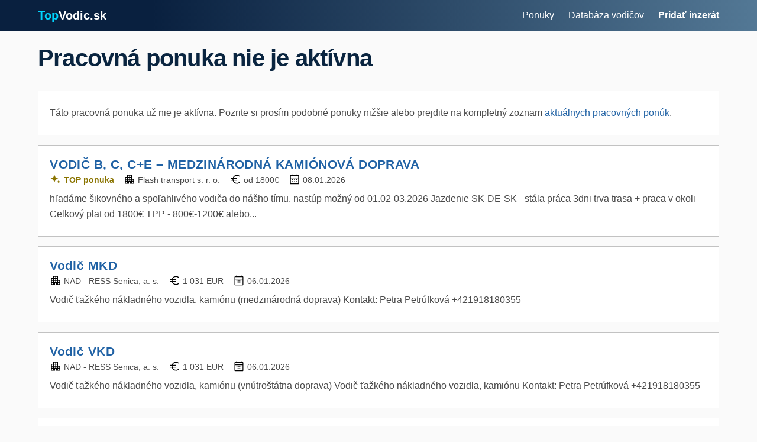

--- FILE ---
content_type: text/html; charset=utf-8
request_url: https://topvodic.sk/praca/12407-skladnik-vodic-vysokozdvizneho-vozika
body_size: 5709
content:
<!DOCTYPE html>
<html lang="sk">
  <head>
    <meta name="viewport" content="width=device-width, initial-scale=1">
    <title>Pracovná ponuka nie je aktívna | TopVodic.sk</title>
<meta name="description" content="Pozrite si aktuálne ponuky na pozície pre vodičov. Nájdite si nové zamestnanie dnes. Voľné pracovné miesta pre vodičov dodávky, kamiónu, vysokozdvižného vozíka.">
<meta property="og:title" content="Pracovná ponuka nie je aktívna">
<meta property="og:description" content="Pozrite si aktuálne ponuky na pozície pre vodičov. Nájdite si nové zamestnanie dnes. Voľné pracovné miesta pre vodičov dodávky, kamiónu, vysokozdvižného vozíka.">
<meta property="og:site_name" content="TopVodic.sk">
<meta property="og:type" content="website">
<meta property="og:image" content="https://topvodic.sk/og/12407">
<meta name="twitter:card" content="summary">
<meta name="twitter:title" content="Pracovná ponuka nie je aktívna">
<meta name="twitter:description" content="Pozrite si aktuálne ponuky na pozície pre vodičov. Nájdite si nové zamestnanie dnes. Voľné pracovné miesta pre vodičov dodávky, kamiónu, vysokozdvižného vozíka.">
<meta name="twitter:image" content="https://topvodic.sk/og/12407">
<meta name="sname" content="Pracovná ponuka nie je aktívna" itemprop="name">
<meta name="sdesc" content="Pozrite si aktuálne ponuky na pozície pre vodičov. Nájdite si nové zamestnanie dnes. Voľné pracovné miesta pre vodičov dodávky, kamiónu, vysokozdvižného vozíka." itemprop="description">
<meta name="simg" content="https://topvodic.sk/og/12407" itemprop="image">
    <meta name="csrf-param" content="authenticity_token" />
<meta name="csrf-token" content="uwxEgHoA4SrO7gGHDHN1D3XED5P1Aa1-Q0K_xK9grSC_qeerWla81OmE7-tKJ0CYWGsH8L9ax0OW_P1iuePpuA" />
    
    <link rel="apple-touch-icon" sizes="57x57" href="/assets/icon/57x57-878d1804.png">
    <link rel="apple-touch-icon" sizes="60x60" href="/assets/icon/60x60-e06f0429.png">
    <link rel="apple-touch-icon" sizes="72x72" href="/assets/icon/72x72-a595969d.png">
    <link rel="apple-touch-icon" sizes="76x76" href="/assets/icon/76x76-3e312d18.png">
    <link rel="apple-touch-icon" sizes="114x114" href="/assets/icon/114x114-c60961fd.png">
    <link rel="apple-touch-icon" sizes="120x120" href="/assets/icon/120x120-f0240983.png">
    <link rel="apple-touch-icon" sizes="144x144" href="/assets/icon/144x144-04bb9a84.png">
    <link rel="apple-touch-icon" sizes="152x152" href="/assets/icon/152x152-acf9d6e1.png">
    <link rel="apple-touch-icon" sizes="180x180" href="/assets/icon/180x180-e2b9a82d.png">
    <link rel="icon" type="image/png" sizes="192x192" href="/assets/icon/192x192-692a9e95.png">
    <link rel="icon" type="image/png" sizes="32x32" href="/assets/icon/32x32-417ef25e.png">
    <link rel="icon" type="image/png" sizes="96x96" href="/assets/icon/96x96-a0e56ae3.png">
    <link rel="icon" type="image/png" sizes="16x16" href="/assets/icon/16x16-922212c1.png">
    <link rel="canonical" href="https://topvodic.sk/praca/12407-skladnik-vodic-vysokozdvizneho-vozika" />
    <link rel="stylesheet" href="https://cdn.jsdelivr.net/npm/bulma@0.9.1/css/bulma.min.css">
    <link rel="stylesheet" href="/assets/application-58497b3f.css" data-turbo-track="reload" />
    <script async defer data-domain="topvodic.sk" src="https://plausible.io/js/plausible.js"></script>
    <script type="importmap" data-turbo-track="reload">{
  "imports": {
    "application": "/assets/application-dabba632.js",
    "@hotwired/turbo-rails": "/assets/turbo.min-d29e2e9c.js",
    "@hotwired/stimulus": "/assets/stimulus.min-7ea3d58b.js",
    "@hotwired/stimulus-loading": "/assets/stimulus-loading-25917588.js",
    "jquery": "https://cdn.jsdelivr.net/npm/jquery@3.7.1/dist/jquery.min.js",
    "@rails/ujs": "https://cdn.jsdelivr.net/npm/@rails/ujs@7.1.3/app/assets/javascripts/rails-ujs.min.js",
    "controllers/application": "/assets/controllers/application-1b22bc5a.js",
    "controllers/hello_controller": "/assets/controllers/hello_controller-d8ef4227.js",
    "controllers": "/assets/controllers/index-d4623ca5.js"
  }
}</script>
<link rel="modulepreload" href="/assets/application-dabba632.js">
<link rel="modulepreload" href="/assets/turbo.min-d29e2e9c.js">
<link rel="modulepreload" href="/assets/stimulus.min-7ea3d58b.js">
<link rel="modulepreload" href="/assets/stimulus-loading-25917588.js">
<link rel="modulepreload" href="https://cdn.jsdelivr.net/npm/jquery@3.7.1/dist/jquery.min.js">
<link rel="modulepreload" href="https://cdn.jsdelivr.net/npm/@rails/ujs@7.1.3/app/assets/javascripts/rails-ujs.min.js">
<link rel="modulepreload" href="/assets/controllers/application-1b22bc5a.js">
<link rel="modulepreload" href="/assets/controllers/hello_controller-d8ef4227.js">
<link rel="modulepreload" href="/assets/controllers/index-d4623ca5.js">
<script type="module">import "application"</script>
  </head>
  <body>
    <nav class="navbar" role="navigation" aria-label="main navigation">
      <div class="container">
        <div class="navbar-brand is-size-5">
          <a class="navbar-item" href="/">
            <strong><span class="text-highlight">Top</span><span class="text-white">Vodic.sk</span></strong>
          </a>
          <a role="button" class="navbar-burger burger" aria-label="menu" aria-expanded="false" data-target="navbarBurgerTarget"><span class="has-background-white" aria-hidden="true"></span><span class="has-background-white" aria-hidden="true"></span><span class="has-background-white" aria-hidden="true"></span></a>
        </div>

        <div id="navbarBurgerTarget" class="navbar-menu">
          <div class="navbar-start"></div>
          <div class="navbar-end">
            <a class="navbar-item has-text-white" href="/vodic">Ponuky</a>
            <a class="navbar-item has-text-white" href="/databaza-vodicov">Databáza vodičov</a>
            <a class="navbar-item has-text-white has-text-weight-bold" href="/hladam-vodica">Pridať inzerát</a>
          </div>
        </div>
      </div>
    </nav>

    <section class="hero container pt-5 pb-4 px-3">
      
      <h1 class="title is-2 is-size-3-mobile">Pracovná ponuka nie je aktívna</h1>
    </section>


    <div class="mb-5 px-2">
      <div class="container mt-4"><div class="job-tile">
  <p>Táto pracovná ponuka už nie je aktívna. Pozrite si prosím podobné ponuky nižšie alebo prejdite na kompletný zoznam <a href="/">aktuálnych pracovných ponúk</a>.</p>
</div>


    <a href=/praca/15397-vodic-b-c-c-e-medzinarodna-kamionova-doprava>
      <div class="job-tile">
        <h2>VODIČ B, C, C+E – MEDZINÁRODNÁ KAMIÓNOVÁ DOPRAVA</h2>
        <div class="subheading">
          <span class="highlighted-job"><img alt="top ponuka" src="/assets/star-5f049bb8.svg" />TOP ponuka</span>
          <span><img alt="názov spoločnosti" src="/assets/office-02ce03b9.svg" />Flash transport s. r. o.</span>
          <span><img alt="mzda" src="/assets/euro-ae9288f0.svg" />od 1800€</span>
          <span><img alt="ponuka pridaná" src="/assets/calendar-9f03f1e1.svg" />08.01.2026</span>
        </div>
        <p>hľadáme šikovného a spoľahlivého vodiča do nášho tímu.
nastúp možný od 01.02-03.2026
Jazdenie SK-DE-SK - stála práca 3dni trva trasa + praca v okoli
Celkový plat od 1800€
TPP - 800€-1200€ alebo...</p>
      </div>
    </a>

    <a href=/praca/15385-vodic-mkd>
      <div class="job-tile">
        <h2>Vodič MKD</h2>
        <div class="subheading">
          <span><img alt="názov spoločnosti" src="/assets/office-02ce03b9.svg" />NAD - RESS Senica, a. s.</span>
          <span><img alt="mzda" src="/assets/euro-ae9288f0.svg" />1 031 EUR</span>
          <span><img alt="ponuka pridaná" src="/assets/calendar-9f03f1e1.svg" />06.01.2026</span>
        </div>
        <p>Vodič ťažkého nákladného vozidla, kamiónu (medzinárodná doprava)

Kontakt: 
Petra Petrúfková
+421918180355</p>
      </div>
    </a>

    <a href=/praca/15387-vodic-vkd>
      <div class="job-tile">
        <h2>Vodič VKD</h2>
        <div class="subheading">
          <span><img alt="názov spoločnosti" src="/assets/office-02ce03b9.svg" />NAD - RESS Senica, a. s.</span>
          <span><img alt="mzda" src="/assets/euro-ae9288f0.svg" />1 031 EUR</span>
          <span><img alt="ponuka pridaná" src="/assets/calendar-9f03f1e1.svg" />06.01.2026</span>
        </div>
        <p>Vodič ťažkého nákladného vozidla, kamiónu (vnútroštátna doprava)
Vodič ťažkého nákladného vozidla, kamiónu

Kontakt: 
Petra Petrúfková
+421918180355</p>
      </div>
    </a>

    <a href=/praca/15388-vodic-nakladnej-dopravy-topolcany-zilina>
      <div class="job-tile">
        <h2>Vodič nákladnej dopravy - Topoľčany, Žilina</h2>
        <div class="subheading">
          <span><img alt="názov spoločnosti" src="/assets/office-02ce03b9.svg" />HYZA a.s.</span>
          <span><img alt="mzda" src="/assets/euro-ae9288f0.svg" />1 350 EUR</span>
          <span><img alt="ponuka pridaná" src="/assets/calendar-9f03f1e1.svg" />06.01.2026</span>
        </div>
        <p>Vodič ťažkého nákladného vozidla, kamiónu (vnútroštátna doprava)
Distribúcia a rozvoz tovaru.
Benefity: Práca v stabilnej spoločnosti, zodpovedajúce platové ohodnotenie, odmeny za nečerpanie PN, zd...</p>
      </div>
    </a>

    <a href=/praca/15389-vodic-mkd>
      <div class="job-tile">
        <h2>Vodič MKD</h2>
        <div class="subheading">
          <span><img alt="názov spoločnosti" src="/assets/office-02ce03b9.svg" />ARGO SNV s. r. o.</span>
          <span><img alt="mzda" src="/assets/euro-ae9288f0.svg" />850 EUR</span>
          <span><img alt="ponuka pridaná" src="/assets/calendar-9f03f1e1.svg" />06.01.2026</span>
        </div>
        <p>Vodič ťažkého nákladného vozidla, kamiónu (medzinárodná doprava)
Benefity: Vlastná doprava zamestnávateľa

Kontakt: 
Olga  Miroshnychenko
+421915446537</p>
      </div>
    </a>

    <a href=/praca/15392-vodic-tazkeho-nakladneho-vozidla-kamionu-medzinarodna-doprava>
      <div class="job-tile">
        <h2>Vodič ťažkého nákladného vozidla, kamiónu (medzinárodná doprava)</h2>
        <div class="subheading">
          <span><img alt="názov spoločnosti" src="/assets/office-02ce03b9.svg" />PLUSIM spol. s r.o.</span>
          <span><img alt="mzda" src="/assets/euro-ae9288f0.svg" />1 300 EUR</span>
          <span><img alt="ponuka pridaná" src="/assets/calendar-9f03f1e1.svg" />08.01.2026</span>
        </div>
        <p>Vodič ťažkého nákladného vozidla, kamiónu (medzinárodná doprava)
Vodič nákladného motorového vozidla vedie motorové vozidlo s celkovou hmotnosťou nad 3,5 tony na účely prepravy tovaru. Vypĺňa prepr...</p>
      </div>
    </a>

    <a href=/praca/15393-vodic-dodavky>
      <div class="job-tile">
        <h2>Vodič dodávky</h2>
        <div class="subheading">
          <span><img alt="názov spoločnosti" src="/assets/office-02ce03b9.svg" />PENAM SLOVAKIA, a.s.</span>
          <span><img alt="mzda" src="/assets/euro-ae9288f0.svg" />1 400 EUR</span>
          <span><img alt="ponuka pridaná" src="/assets/calendar-9f03f1e1.svg" />08.01.2026</span>
        </div>
        <p>Vodič dodávky
- Rozvoz pekárenských výrobkov odberateľom v Prešovskom a Košickom kraji., - Zodpovednosť za vozidlo a kontrola jeho prevádzkyschopnosti., - Dodržiavanie pracovného rozvrhu a určenej ...</p>
      </div>
    </a>

    <a href=/praca/15394-vodic-ka-elektricky>
      <div class="job-tile">
        <h2>Vodič/ka električky</h2>
        <div class="subheading">
          <span><img alt="názov spoločnosti" src="/assets/office-02ce03b9.svg" />Dopravný podnik Bratislava, akciová spoločnosť</span>
          <span><img alt="mzda" src="/assets/euro-ae9288f0.svg" />7,6 EUR za hodinu</span>
          <span><img alt="ponuka pridaná" src="/assets/calendar-9f03f1e1.svg" />08.01.2026</span>
        </div>
        <p>Vodič električky
Hromadná preprava osôb na pravidelných linkách MHD v Bratislave.
Benefity: Okrem práce v stabilnej a perspektívnej spoločnosti s dlhoročnou tradíciou ďalej ponúkame:, - zamestnanec...</p>
      </div>
    </a>

    <a href=/praca/15395-vodic-mkd>
      <div class="job-tile">
        <h2>Vodič MKD</h2>
        <div class="subheading">
          <span><img alt="názov spoločnosti" src="/assets/office-02ce03b9.svg" />LUKRI s.r.o.</span>
          <span><img alt="mzda" src="/assets/euro-ae9288f0.svg" />1 031 EUR</span>
          <span><img alt="ponuka pridaná" src="/assets/calendar-9f03f1e1.svg" />08.01.2026</span>
        </div>
        <p>Vodič ťažkého nákladného vozidla, kamiónu (medzinárodná doprava)
Prax: aspoň 1 rok
Všeobecné spôsobilosti: vedenie motorových vozidiel
Predpoklady: vnútorná stabilita

Kontakt: 
Ľuboslav Kristel
+4...</p>
      </div>
    </a>

    <a href=/praca/15398-bolt-uber-vodic-taxi-0-provizia>
      <div class="job-tile">
        <h2>Bolt Uber vodič taxi, 0% provizia</h2>
        <div class="subheading">
          <span><img alt="názov spoločnosti" src="/assets/office-02ce03b9.svg" />Michal</span>
          <span><img alt="mzda" src="/assets/euro-ae9288f0.svg" />3 499 €</span>
          <span><img alt="ponuka pridaná" src="/assets/calendar-9f03f1e1.svg" />09.01.2026</span>
        </div>
        <p>Dobrý deň hľadám šoférov pod flotilu s platným taxi preukazom. Práca na dohodu alebo živnosť. Platí sa len prenájom autá, flotila si % zo zisku neberie. Len Bratislava a okolie. Sme Slovenská floti...</p>
      </div>
    </a>

    <a href=/praca/15400-vodic-dodavky>
      <div class="job-tile">
        <h2>Vodič dodávky</h2>
        <div class="subheading">
          <span><img alt="názov spoločnosti" src="/assets/office-02ce03b9.svg" />FATRAN s.r.o.</span>
          <span><img alt="mzda" src="/assets/euro-ae9288f0.svg" />915 EUR</span>
          <span><img alt="ponuka pridaná" src="/assets/calendar-9f03f1e1.svg" />09.01.2026</span>
        </div>
        <p>Vodič dodávky
Rozvoz pekárenských výrobkov.

Kontakt: 
Vladimír Imriš
+421905630367</p>
      </div>
    </a>

    <a href=/praca/15403-vodic-mkd>
      <div class="job-tile">
        <h2>Vodič MKD</h2>
        <div class="subheading">
          <span><img alt="názov spoločnosti" src="/assets/office-02ce03b9.svg" />SK Transport s. r. o.</span>
          <span><img alt="mzda" src="/assets/euro-ae9288f0.svg" />1 031 EUR</span>
          <span><img alt="ponuka pridaná" src="/assets/calendar-9f03f1e1.svg" />09.01.2026</span>
        </div>
        <p>Vodič ťažkého nákladného vozidla, kamiónu (medzinárodná doprava)
Vedenie nákladnej súpravy v rámci vnútroštátnej a medzinárodnej kamiónovej dopravy, komunikácia so zákazníkmi, nakladanie a vykladan...</p>
      </div>
    </a>

    <a href=/praca/15406-skladnik-v-sklade-cukroviniek-a-vodic-rozvozu>
      <div class="job-tile">
        <h2>Skladník v sklade cukroviniek a vodič rozvozu</h2>
        <div class="subheading">
          <span><img alt="názov spoločnosti" src="/assets/office-02ce03b9.svg" />AKORD distribučná s.r.o.</span>
          <span><img alt="mzda" src="/assets/euro-ae9288f0.svg" />1 100 EUR</span>
          <span><img alt="ponuka pridaná" src="/assets/calendar-9f03f1e1.svg" />09.01.2026</span>
        </div>
        <p>Pracovník v sklade (skladník)
Pomocný skladník v sklade s cukrovinkami a vodič dodávky na rozvoz tovaru. Príjem tovaru do skladu, rozkladanie v sklade, chystanie tovaru pre zákazníkov a rozvoz tova...</p>
      </div>
    </a>

    <a href=/praca/15409-vodic-kamionu>
      <div class="job-tile">
        <h2>Vodič kamiónu</h2>
        <div class="subheading">
          <span><img alt="názov spoločnosti" src="/assets/office-02ce03b9.svg" />PEMIAN s. r. o.</span>
          <span><img alt="mzda" src="/assets/euro-ae9288f0.svg" />980 EUR</span>
          <span><img alt="ponuka pridaná" src="/assets/calendar-9f03f1e1.svg" />09.01.2026</span>
        </div>
        <p>Vodič ťažkého nákladného vozidla, kamiónu (medzinárodná doprava)
Vedenie kamiónu ( súprava ťahač + náves ) v medzinárodnej kamiónovej doprave v rámci EÚ, pomoc pri nakladaní a vykladaní návesu.
Ben...</p>
      </div>
    </a>

    <a href=/praca/15410-vodic-kamionu>
      <div class="job-tile">
        <h2>Vodič kamiónu</h2>
        <div class="subheading">
          <span><img alt="názov spoločnosti" src="/assets/office-02ce03b9.svg" />PEMIAN s. r. o.</span>
          <span><img alt="mzda" src="/assets/euro-ae9288f0.svg" />980 EUR</span>
          <span><img alt="ponuka pridaná" src="/assets/calendar-9f03f1e1.svg" />09.01.2026</span>
        </div>
        <p>Vodič ťažkého nákladného vozidla, kamiónu (medzinárodná doprava)
Vedenie kamiónu ( súprava ťahač + náves ) v medzinárodnej kamiónovej doprave v rámci EÚ, pomoc pri nakladaní a vykladaní návesu.
Ben...</p>
      </div>
    </a>

    <a href=/praca/15411-vodic-kamionu>
      <div class="job-tile">
        <h2>Vodič kamiónu</h2>
        <div class="subheading">
          <span><img alt="názov spoločnosti" src="/assets/office-02ce03b9.svg" />PEMIAN s. r. o.</span>
          <span><img alt="mzda" src="/assets/euro-ae9288f0.svg" />980 EUR</span>
          <span><img alt="ponuka pridaná" src="/assets/calendar-9f03f1e1.svg" />09.01.2026</span>
        </div>
        <p>Vodič ťažkého nákladného vozidla, kamiónu (medzinárodná doprava)
Vedenie kamiónu ( súprava ťahač + náves ) v medzinárodnej kamiónovej doprave v rámci EÚ, pomoc pri nakladaní a vykladaní návesu.
Ben...</p>
      </div>
    </a>

    <a href=/praca/15412-vodic-kamionu>
      <div class="job-tile">
        <h2>Vodič kamiónu</h2>
        <div class="subheading">
          <span><img alt="názov spoločnosti" src="/assets/office-02ce03b9.svg" />PEMIAN s. r. o.</span>
          <span><img alt="mzda" src="/assets/euro-ae9288f0.svg" />980 EUR</span>
          <span><img alt="ponuka pridaná" src="/assets/calendar-9f03f1e1.svg" />09.01.2026</span>
        </div>
        <p>Vodič ťažkého nákladného vozidla, kamiónu (medzinárodná doprava)
Vedenie kamiónu ( súprava ťahač + náves ) v medzinárodnej kamiónovej doprave v rámci EÚ, pomoc pri nakladaní a vykladaní návesu.
Ben...</p>
      </div>
    </a>

    <a href=/praca/15417-vodic-dodavky>
      <div class="job-tile">
        <h2>Vodič dodávky</h2>
        <div class="subheading">
          <span><img alt="názov spoločnosti" src="/assets/office-02ce03b9.svg" />NÁBYTOK MIA s.r.o.</span>
          <span><img alt="mzda" src="/assets/euro-ae9288f0.svg" />950 EUR</span>
          <span><img alt="ponuka pridaná" src="/assets/calendar-9f03f1e1.svg" />09.01.2026</span>
        </div>
        <p>Vodič dodávky
Vodič dodávky
Benefity: príspevok na stravovanie
Prax: bez požiadavky na odbornú prax
Všeobecné spôsobilosti: manuálna zručnosť
Predpoklady: komunikatívnosť

Kontakt: +421905709580</p>
      </div>
    </a>

    <a href=/praca/15418-vodic-mkd>
      <div class="job-tile">
        <h2>Vodič MKD</h2>
        <div class="subheading">
          <span><img alt="názov spoločnosti" src="/assets/office-02ce03b9.svg" />PREPRAVATN s.r.o.</span>
          <span><img alt="mzda" src="/assets/euro-ae9288f0.svg" />1 100 EUR</span>
          <span><img alt="ponuka pridaná" src="/assets/calendar-9f03f1e1.svg" />10.01.2026</span>
        </div>
        <p>Vodič ťažkého nákladného vozidla, kamiónu (medzinárodná doprava)
- preprava tovaru zákazníkom - spolupráca s dispečerom - vykonávanie pravidelných kontrol vozidla a tovaru - zodpovednosť za pridele...</p>
      </div>
    </a>

    <a href=/praca/15419-vodic-kamionu-medzinarodna-preprava>
      <div class="job-tile">
        <h2>Vodič kamiónu - medzinárodná preprava</h2>
        <div class="subheading">
          <span><img alt="názov spoločnosti" src="/assets/office-02ce03b9.svg" />EXPRES KURIÉR Nitra s.r.o.</span>
          <span><img alt="mzda" src="/assets/euro-ae9288f0.svg" />1 031 EUR</span>
          <span><img alt="ponuka pridaná" src="/assets/calendar-9f03f1e1.svg" />10.01.2026</span>
        </div>
        <p>Vodič ťažkého nákladného vozidla, kamiónu (medzinárodná doprava)
Dopravná firma z Nitry hľadá vodiča s vodičským oprávnením skupiny B/C/E, B/C na zabezpečovanie prepráv po Európe, zaujímavé finančn...</p>
      </div>
    </a>

    <a href=/praca/15420-vodic-mkd>
      <div class="job-tile">
        <h2>Vodič MKD</h2>
        <div class="subheading">
          <span><img alt="názov spoločnosti" src="/assets/office-02ce03b9.svg" />NANOTRANS, s.r.o.</span>
          <span><img alt="mzda" src="/assets/euro-ae9288f0.svg" />1 050 EUR</span>
          <span><img alt="ponuka pridaná" src="/assets/calendar-9f03f1e1.svg" />10.01.2026</span>
        </div>
        <p>Vodič ťažkého nákladného vozidla, kamiónu (medzinárodná doprava)
- vodič nákladného vozidla - nakládka a vykládka tovaru - administratívne úkony spojené s výkonom dopravy

Kontakt: 
Marián Rusnák
+...</p>
      </div>
    </a>

    <a href=/praca/15422-vodic-dodavky>
      <div class="job-tile">
        <h2>Vodič dodávky</h2>
        <div class="subheading">
          <span><img alt="názov spoločnosti" src="/assets/office-02ce03b9.svg" />AQUAPOND s.r.o.</span>
          <span><img alt="mzda" src="/assets/euro-ae9288f0.svg" />1 500 EUR</span>
          <span><img alt="ponuka pridaná" src="/assets/calendar-9f03f1e1.svg" />10.01.2026</span>
        </div>
        <p>Vodič dodávky
Hľadáme vodiča dodávky na prevoz tovarov. Náplňou práce je cesta 2x týždenne do zahraničia, ostatné dni je náplňou šoférovanie na Slovensku, pomoc pri montážach bazénov, realizáciách ...</p>
      </div>
    </a>

    <a href=/praca/15425-vodic-kurier>
      <div class="job-tile">
        <h2>Vodič-Kuriér</h2>
        <div class="subheading">
          <span><img alt="názov spoločnosti" src="/assets/office-02ce03b9.svg" />Marian</span>
          <span><img alt="mzda" src="/assets/euro-ae9288f0.svg" />2 000 €</span>
          <span><img alt="ponuka pridaná" src="/assets/calendar-9f03f1e1.svg" />12.01.2026</span>
        </div>
        <p>Dobrý deň.Hľadáme na spoluprácu vodičov na zásobovanie samoobslužných boxov.Jazdí sa len Bratislava.Žiadny kontakt so zákazníkom.Pracovná doba 2krát za deň(ranný a denný zvoz).Odmena 100e za deň.Je...</p>
      </div>
    </a>

    <a href=/praca/15428-vodic-medzinarodnej-kamionovej-dopravy>
      <div class="job-tile">
        <h2>Vodič medzinárodnej kamiónovej dopravy</h2>
        <div class="subheading">
          <span><img alt="názov spoločnosti" src="/assets/office-02ce03b9.svg" />ERKOM SK s.r.o.</span>
          <span><img alt="mzda" src="/assets/euro-ae9288f0.svg" />950 EUR</span>
          <span><img alt="ponuka pridaná" src="/assets/calendar-9f03f1e1.svg" />13.01.2026</span>
        </div>
        <p>Vodič ťažkého nákladného vozidla, kamiónu (medzinárodná doprava)
Práca spočívajúca v riadení nákladných motorových vozidiel na území SR, ale aj mimo územia SR
Prax: aspoň 1 rok
Všeobecné spôsobilos...</p>
      </div>
    </a>

    <a href=/praca/15432-sofer-pre-rozvoz-pizze>
      <div class="job-tile">
        <h2>Šofér pre rozvoz pizze</h2>
        <div class="subheading">
          <span><img alt="názov spoločnosti" src="/assets/office-02ce03b9.svg" />Jan Grnja - BOCELLI</span>
          <span><img alt="mzda" src="/assets/euro-ae9288f0.svg" />6 EUR za hodinu</span>
          <span><img alt="ponuka pridaná" src="/assets/calendar-9f03f1e1.svg" />13.01.2026</span>
        </div>
        <p>Vodič osobného motorového vozidla
Vodič - rozvoz pizze k zákazníkom v rámci blízkeho okolia, zabezpečenie doručenia pizze načas a v top kvalite. Okrem toho príležitostná výpomoc v kuchyni, ako napr...</p>
      </div>
    </a>

</div>
    </div>

    <footer class="footer">
      <div class="container">
        <nav class="level">
          <div class="level-item">
            <div>
              <p class="heading">Ponuky</p>
              <p><a href="/vodic">Všetky</a></p>
              <p><a href="/pracovne-ponuky-podla-okresov">Podľa okresov</a></p>
              <p><a href="/pracovne-ponuky-podla-krajov">Podľa krajov</a></p>
              <p><a href="/pracovne-ponuky-mkd">Podľa krajín</a></p>
              <p><a href="/pracovne-ponuky-podla-vodicakov">Podľa vodičských preukazov</a></p>
              <p><a href="/pracovne-ponuky-podla-vozidla">Podľa typu vozidla</a></p>
              <p><a href="/casto-vyhladavane">Často vyhľadávané</a></p>
            </div>
          </div>
          <div class="level-item">
            <div>
              <p class="heading">Portál</p>
              <p><a href="/databaza-vodicov">Databáza vodičov</a></p>
              <p><a href="/o-nas">O nás</a></p>
              <p><a href="/podmienky">Obchodné podmienky</a></p>
              <p><a href="/spolocnosti">Spoločnosti</a></p>
              <p><a href="https://platy.topvodic.sk">Platy</a></p>
              <p><a href="/blog">Blog</a></p>
              <p><a href="/skratky">Skratky</a></p>
            </div>
          </div>
          <div class="level-item">
            <div>
              <p class="heading">Hľadáte vodičov?</p>
              <p><a href="/hladam-vodica">Hľadám vodiča</a></p>
              <p><a href="/hladam-vodica-dodavky">Hľadám vodiča dodávky</a></p>
              <p><a href="/hladam-vodica-kamionu">Hľadám vodiča kamiónu</a></p>
              <p><a href="/looking-for-driver">Looking for drivers</a></p>
            </div>
          </div>
          <div class="level-item">
            <div>
              <p class="heading">Ostatné</p>
              <p><a href="https://www.facebook.com/Topvodic">Facebook</a></p>
              <p><a href="https://www.facebook.com/groups/1762687967292962/">Kuriéri, Vodiči, Šoféri: ponuka práce</a></p>
              <p><a href="https://skladnik.sk">Skladnik.sk</a></p>
            </div>
          </div>
        </nav>
      </div>
    </footer>
     <div id="fixed-container" >
      <div class="container" id="fixed-newsletter-footer">
        <button id="newsletter-sub-close" style="position: absolute; right: 6px" class="delete is-small"></button>
        <form id="newsletter-signup-form" action="/praca/12407-skladnik-vodic-vysokozdvizneho-vozika" accept-charset="UTF-8" method="post"><input type="hidden" name="authenticity_token" value="xAjK9uC17zftbJJYwmAylZez3D7QAx57_Ql97Pp-GtSaqrCgmE-jcdq-JMd4okoFFSeXy5vVrqkqyjNIW0cGBw" autocomplete="off" />
          <input id="canary" type="hidden" name="canary" />
          <p class="is-size-4 has-text-weight-bold">Zostaňte v obraze.</p>
          <p class="py-2">Najlepšie ponuky zašleme na váš e-mail. Žiadny spam, len top ponuky každý týždeň.</p>
          <div class="field is-grouped">
            <div class="control is-expanded">
              <input placeholder="moj@email.sk" required="required" class="input" type="email" name="subscription_email" id="subscription_email" />
            </div>
            <div class="control">
              <input type="submit" name="commit" value="Odoberať" class="button is-primary" data-disable-with="Odoberať" />
            </div>
          </div>
</form>      </div>
    </div>
  <script defer src="https://static.cloudflareinsights.com/beacon.min.js/vcd15cbe7772f49c399c6a5babf22c1241717689176015" integrity="sha512-ZpsOmlRQV6y907TI0dKBHq9Md29nnaEIPlkf84rnaERnq6zvWvPUqr2ft8M1aS28oN72PdrCzSjY4U6VaAw1EQ==" data-cf-beacon='{"version":"2024.11.0","token":"08102ae149b04bdc85bd34f5f558369a","r":1,"server_timing":{"name":{"cfCacheStatus":true,"cfEdge":true,"cfExtPri":true,"cfL4":true,"cfOrigin":true,"cfSpeedBrain":true},"location_startswith":null}}' crossorigin="anonymous"></script>
</body>
</html>


--- FILE ---
content_type: text/css
request_url: https://topvodic.sk/assets/application-58497b3f.css
body_size: 2324
content:
/*
 * This is a manifest file that'll be compiled into application.css, which will include all the files
 * listed below.
 *
 * Any CSS (and SCSS, if configured) file within this directory, lib/assets/stylesheets, or any plugin's
 * vendor/assets/stylesheets directory can be referenced here using a relative path.
 *
 * You're free to add application-wide styles to this file and they'll appear at the bottom of the
 * compiled file so the styles you add here take precedence over styles defined in any other CSS
 * files in this directory. Styles in this file should be added after the last require_* statement.
 * It is generally better to create a new file per style scope.
 *
 *= require_self
 */

html { 
  background-color: #fafafa;
}

h1, h2, h3, h4, h5, h6 {
  letter-spacing: 0.02em;
}

p {
  line-height: 26px;
}

section.section {
  padding: 0.5rem 0.5rem 2rem 0.5rem;
}

.navbar {
  background: linear-gradient(to right, #09203F 20%, #537895) #09203F;
}

.navbar-menu {
  background-color: inherit;
}

.navbar-end > a.navbar-item:hover {
  background-color: inherit;
}

.hero .title {
  font-weight: 800;
  letter-spacing: -0.02em;
}

@media (min-width: 1024px) {
  .hero {
    padding-right: 0 !important;
    padding-left: 0 !important;
  }
}

.breadcrumb {
  margin-bottom: 1rem !important;
}

.footer {
  background-color: #DDE0E2;
  background-image: url("/assets/small-truck-7f4b6cc3.svg");
  background-repeat: no-repeat;
  background-position: bottom center;
  margin-bottom: 6rem;
}

.footer a {
  color: #2062A5;
  display: inline-block;
  height: 35px;
}

.footer .level {
  align-items: baseline;
}

.footer .level .level-item {
  justify-content: left;
}

#fixed-newsletter-footer {
  display: none;
  padding: 16px 8px;
}

#fixed-container {
  background: #fff;
  bottom: 0;
  background-color: #537895;
  color: #FFF;
  left: 0;
  right: 0;
  position: fixed;
  z-index: 30;
}

a {
  color: #2062A5;
}

a.highlighted {
  color: #FFF;
  text-decoration: underline;
}

a.highlighted:hover {
  color: #00d4FF;
}

.text-highlight {
  color: #00d4FF !important;
}

.text-white {
  color: #fff !important;
}

.highlighted-job {
  font-weight: bold;
  color: #8A7400;
}

.subheading {
  font-size: 0.9em;
  overflow: hidden;
  text-overflow: ellipsis;
}

.subheading img {
  margin-bottom: -4px;
  margin-right: 4px;
  width: 20px;
}

.subheading span {
  white-space: nowrap;
}

.subheading span:not(:last-child) {
  margin-right: 12px;
}

.title-subheading {
  margin-top: -1.25rem;
}

.filter-tile {
  background-color: #FFF;
  margin: 0 !important;
  margin-bottom: 1rem;
}

.unavailable {
  text-decoration: line-through;
  color: #4a4a4a85;
}

.highlighted-bg {
  background-color: #fff9c9;
}

.job-tile {
  background-color: #fff;
  border: 1px solid #c2c2c2;
  padding: 1rem 1.2rem;
  margin-bottom: 1rem;
  box-sizing: border-box !important;
  color: #4a4a4a;
  transition: all 0.1s ease;
}

a.job-tile:hover, a div.job-tile:hover, details.job-tile:hover {
  border-color: #2062A5;
}

.job-tile h2 {
  color: #2062A5;
  font-size: 1.3rem;
  font-weight: bold;
}

.content.job-tile h2 {
  color: inherit;
}

.job-tile p {
  margin: 8px 0;
}

.job-tile-flex div.tile {
  padding: 0 12px 5px 12px;
}

.job-tile-flex div.tile a {
  width: 100%;
}

.job-tile-flex div.tile h2 {
  font-weight: 400;
}

.grid-tile {
  display: grid;
  grid-template-columns: 1fr;
  gap: 16px;
}

.grid-tile .job-tile {
  height: 100%;
}

@media (min-width: 1024px) {
  .grid-tile {
    grid-template-columns: repeat(auto-fill, minmax(472px, 1fr));
  }
}

.filter-title {
  letter-spacing: 1px;
  font-size: 1.1rem;
}

.filter-btn {
  margin-top: 8px;
  margin-right: 16px;
  display: inline-block;
}

.similar-link {
  padding-bottom: 1em;
  border-bottom: 1px solid #DDE0E2;
}

h1.title {
  font-size: 1.8rem;
  font-weight: bold;
}

h2.title {
  font-size: 1.4rem;
  font-weight: bold;
}

h2.title:not(:first-child) {
  margin-bottom: 0.75rem;
}

.title {
  color: #0A2540;
}

.search-tag {
  margin-top: 3px;
  background-color: #DDE0E2 !important;
}

.pagination-container {
  text-align: center;
}

.pagination-container a {
  position: relative;
  top: 2px;
}

.autocomplete p {
  max-width: 466px;
}

.autocomplete #search-input {
  font-size: 1.1rem;
}

.autocomplete .autocomplete-items {
  position: absolute;
  border: 1px solid #d4d4d4;
  border-bottom: none;
  border-top: none;
  z-index: 99;
  max-width: 466px;
  margin: 0 auto;
  top: 100%;
  left: 0;
  right: 0;
}

.autocomplete .autocomplete-items div {
  padding: 10px;
  cursor: pointer;
  background-color: #fff;
  border-bottom: 1px solid #d4d4d4;
}

.autocomplete .autocomplete-items div:hover {
  background-color: #e9e9e9;
}

.autocomplete .autocomplete-active {
  background-color: DodgerBlue !important;
  color: #ffffff;
}

.label {
  padding-top: 5px;
}

h4 {
  margin-top: 1.5em;
}

.tag-checkbox-container {
  padding-left: 16px;
  display: inline-block;
}

.country-width {
  width: 130px;
}

input[type=text] {
  max-width: 466px;
}

.field_with_errors {
  background-color: hsl(347, 90%, 96%);
}
.field_with_errors label {
  color: red;
}

.landing-hero {
  text-align: center;
  padding: 3.5rem 1rem 4rem;
  margin-top: -1.5rem;
}

.landing-bg-image {
  background-image: url("/bg/truck-two-sm.jpg");
  background-size: cover;
  background-position: 50% 75%;
}

@media (min-width: 768px) {
  .landing-bg-image {
    background-image: url("/bg/truck-two-md.jpg");
  }
}

@media (min-width: 1024px) {
  .landing-bg-image {
    background-position: 50% 42%;
    background-image: url("/bg/truck-two.jpg");
  }
}

.landing-bg-image h1.title,
.landing-bg-image p.subtitle {
  color: #FFF;
  text-shadow: 0 2px 4px rgba(0, 0, 0, 0.4);
}

.landing-hero .title {
  padding-bottom: 1rem;
  letter-spacing: -0.02em;
}
.landing-hero .test {
  border-bottom: 3px solid black;
}

.landing-hero .subtitle {
  color: #4a4a4a;
}

/* Search box on landing */
.landing-search {
  max-width: 500px;
  margin: 1.5rem auto 0;
}

.landing-search .input {
  font-size: 1.1rem;
}

.landing-section {
  background-color: #fff;
  padding: 3rem 1rem;
}

/* Tile grids */
.tile-grid {
  display: grid;
  gap: 1rem;
}

.tile-grid .job-tile {
  margin-bottom: 0;
  height: 100%;
}

.tile-grid-filters {
  grid-template-columns: repeat(2, 1fr);
}

@media (min-width: 1024px) {
  .tile-grid-filters {
    grid-template-columns: repeat(4, 1fr);
  }
}

/* Jobs tiles grid - 3 columns on desktop */
.tile-grid-jobs {
  grid-template-columns: 1fr;
}

@media (min-width: 768px) {
  .tile-grid-jobs {
    grid-template-columns: repeat(2, 1fr);
  }
}

@media (min-width: 1200px) {
  .tile-grid-jobs {
    grid-template-columns: repeat(3, 1fr);
  }
}

/* Centered tile content (for filter icons) */
.tile-center {
  text-align: center;
  display: block;
}

.tile-icon {
  display: block;
  margin-bottom: 0.5rem;
}

.tile-label {
  font-weight: 600;
  font-size: 0.95rem;
}

.faq-tile {
  cursor: pointer;
}

.faq-question {
  font-weight: 600;
  display: flex;
  justify-content: space-between;
  align-items: center;
  color: #0A2540;
}

.faq-question::after {
  content: '+';
  font-size: 1.5rem;
  color: #2062A5;
  transition: transform 0.2s;
}

.faq-tile[open] .faq-question::after {
  transform: rotate(45deg);
}

/* Section titles */
.section-title {
  font-size: 1.5rem;
  font-weight: 700;
  color: #0A2540;
  margin-bottom: 1.5rem;
}

.section-intro {
  font-size: 1.1rem;
  color: #4a4a4a;
  margin-bottom: 2rem;
}

.benefit-list {
  list-style: none;
  padding: 0;
  margin: 0;
}

.benefit-list li {
  padding: 0.5rem 0;
  font-size: 1rem;
  display: flex;
  align-items: flex-start;
  gap: 0.75rem;
}

.benefit-check {
  color: #00d4FF;
  font-weight: bold;
  font-size: 1.1rem;
  flex-shrink: 0;
}

.driver-interest-form .input,
.driver-interest-form .select select,
.company-interest-form .input,
.company-interest-form .select select {
  max-width: 100%;
}

.final-cta {
  background: linear-gradient(135deg, #09203F 0%, #537895 100%);
  color: #fff;
}

.final-cta .title,
.final-cta .subtitle {
  color: #fff;
}

.final-cta .button.is-outlined {
  border-color: #fff;
  color: #fff;
}

.final-cta .button.is-outlined:hover {
  background-color: #fff;
  color: #09203F;
}

@media (max-width: 768px) {
  .landing-section {
    padding: 2rem 1rem;
  }

  .benefit-list li {
    font-size: 0.95rem;
  }

  .buttons.is-centered {
    flex-direction: column;
    gap: 0.5rem;
  }

  .buttons.is-centered .button {
    width: 100%;
    margin: 0;
  }
}


--- FILE ---
content_type: image/svg+xml
request_url: https://topvodic.sk/assets/small-truck-7f4b6cc3.svg
body_size: 3778
content:
<?xml version="1.0" encoding="UTF-8" standalone="no"?>
<!DOCTYPE svg PUBLIC "-//W3C//DTD SVG 1.1//EN" "http://www.w3.org/Graphics/SVG/1.1/DTD/svg11.dtd">
<svg version="1.1" xmlns="http://www.w3.org/2000/svg" xmlns:xlink="http://www.w3.org/1999/xlink" preserveAspectRatio="xMidYMid meet" viewBox="0 0 133 62" width="133" height="62"><defs><path d="M10.17 26.95L105 26.95L105 50.41L10.17 50.41L10.17 26.95Z" id="b7G0Uzmet"></path><path d="M101.61 50.03C101.49 56.11 97.35 60.94 92.33 60.75C92.03 60.75 90.55 60.75 87.88 60.75L88.32 38.74L92.77 38.74C98.75 42.21 101.69 45.97 101.61 50.03Z" id="a1iE5xqppo"></path><path d="M88.63 38.74C93.65 38.93 97.6 43.95 97.47 50.03C97.35 56.11 93.21 60.94 88.19 60.75C83.17 60.57 79.22 55.55 79.35 49.47C79.47 43.38 83.61 38.55 88.63 38.74Z" id="bK4evPMwx"></path><path d="M88.32 55.86C91.07 55.99 93.39 53.29 93.46 49.9C93.52 46.52 91.33 43.76 88.57 43.63C85.81 43.51 83.49 46.27 83.42 49.59C83.36 52.98 85.56 55.74 88.32 55.86Z" id="a99SC35MC"></path><path d="M88.38 52.6C89.63 52.66 90.7 51.41 90.76 49.84C90.82 48.27 89.76 47.02 88.5 46.96C87.25 46.89 86.18 48.15 86.12 49.72C86.12 51.28 87.12 52.54 88.38 52.6Z" id="aiRP87azU"></path><path d="M35.13 50.03C35.01 56.11 30.87 60.94 25.85 60.75C25.55 60.75 24.07 60.75 21.4 60.75L21.84 38.74L26.29 38.74C32.27 42.21 35.22 45.97 35.13 50.03Z" id="a3xnFdMSED"></path><path d="M22.15 38.74C27.17 38.93 31.12 43.95 30.99 50.03C30.87 56.11 26.73 60.94 21.71 60.75C16.7 60.57 12.74 55.55 12.87 49.47C13 43.38 17.13 38.55 22.15 38.74Z" id="axzbqxdzJ"></path><path d="M21.84 55.86C24.6 55.99 26.92 53.29 26.98 49.9C27.04 46.52 24.85 43.76 22.09 43.63C19.33 43.51 17.01 46.27 16.95 49.59C16.88 52.98 19.08 55.74 21.84 55.86Z" id="bj5b1HkNp"></path><path d="M21.9 52.6C23.15 52.66 24.22 51.41 24.28 49.84C24.35 48.27 23.28 47.02 22.03 46.96C20.77 46.89 19.71 48.15 19.64 49.72C19.64 51.28 20.65 52.54 21.9 52.6Z" id="aIAWdFj9r"></path><path d="M60.85 50.03C60.72 56.11 56.58 60.94 51.56 60.75C51.27 60.75 49.78 60.75 47.11 60.75L47.55 38.74L52 38.74C57.98 42.21 60.93 45.97 60.85 50.03Z" id="a5DME9wmy"></path><path d="M47.86 38.74C52.88 38.93 56.83 43.95 56.71 50.03C56.58 56.11 52.44 60.94 47.43 60.75C42.41 60.57 38.46 55.55 38.58 49.47C38.71 43.38 42.85 38.55 47.86 38.74Z" id="aVJAgDfdq"></path><path d="M47.55 55.86C50.31 55.99 52.63 53.29 52.69 49.9C52.76 46.52 50.56 43.76 47.8 43.63C45.04 43.51 42.72 46.27 42.66 49.59C42.6 52.98 44.79 55.74 47.55 55.86Z" id="a6Qml7rzA"></path><path d="M127.95 50.03C127.83 56.11 123.69 60.94 118.67 60.75C118.37 60.75 116.89 60.75 114.22 60.75L114.66 38.74L119.11 38.74C125.09 42.21 128.03 45.97 127.95 50.03Z" id="cStr8JCpg"></path><path d="M114.97 38.74C119.99 38.93 123.94 43.95 123.81 50.03C123.69 56.11 119.55 60.94 114.53 60.75C109.51 60.57 105.56 55.55 105.69 49.47C105.81 43.38 109.95 38.55 114.97 38.74Z" id="b11qZwnD2a"></path><path d="M114.66 55.86C117.41 55.99 119.73 53.29 119.8 49.9C119.86 46.52 117.67 43.76 114.91 43.63C112.15 43.51 109.83 46.27 109.76 49.59C109.7 52.98 111.9 55.74 114.66 55.86Z" id="atUyOsuAa"></path><path d="M120.11 25.95C116.41 18.67 109.89 6.19 107.82 2.74C107.51 2.24 106.94 1.87 106.31 1.87C104.37 1.87 94.62 1.87 77.09 1.87L101.86 38.62L128.77 38.62L128.83 38.55C124.1 32.66 121.2 28.46 120.11 25.95ZM129.83 50.53C131.4 50.53 132.03 47.27 132.03 46.08C132.03 45.5 132.03 40.89 132.03 40.31C132.03 39.37 131.27 38.62 130.33 38.62C128.43 38.62 118.92 38.62 101.8 38.62L101.74 44.32L97.91 50.53C117.06 50.53 127.7 50.53 129.83 50.53Z" id="b67YBnhV5T"></path><path d="M88.69 36.61C93.21 36.73 96.97 40.18 98.54 44.95C100.86 41.94 103.05 38.55 103.05 38.55C102.17 32.22 95.97 29.71 94.34 25.95C90.64 18.67 84.11 6.19 82.04 2.74C81.73 2.24 81.17 1.87 80.54 1.87C75.36 1.87 49.46 1.87 2.84 1.87C2.84 29.07 2.84 44.18 2.84 47.21C2.84 48.78 4.09 50.03 5.66 50.03C6.02 50.03 7.84 50.03 11.11 50.03C11.11 49.69 11.11 49.5 11.11 49.47C11.24 42.19 16.26 36.42 22.21 36.61C28.17 36.8 32.94 42.82 32.81 50.03C35.8 50.03 50.72 50.03 77.59 50.03L77.59 49.47C81.02 40.77 84.72 36.48 88.69 36.61Z" id="ahjgWa0mU"></path><path d="M10.55 49.4C10.55 45.45 12.12 41.69 14.88 38.93C16.82 36.99 19.52 35.92 22.28 35.98C28.42 36.17 33.31 42.13 33.44 49.4C37.79 49.4 72.61 49.4 76.96 49.4C76.96 45.45 78.53 41.69 81.29 38.93C83.24 36.99 85.93 35.92 88.69 35.98C93.02 36.11 96.84 39.12 98.73 43.7C100.42 41.38 101.92 39.12 102.36 38.43C101.8 34.92 99.35 32.6 97.22 30.53C95.78 29.15 94.4 27.77 93.71 26.2C90.57 20.05 85.49 9.7 82.73 4.69C77.61 4.69 51.98 4.69 5.85 4.69L5.85 49.4C8.67 49.4 10.24 49.4 10.55 49.4Z" id="c17v9mohB4"></path><path d="M11.62 49.09L12.37 49.09L12.37 52.16L11.62 52.16L11.62 49.09Z" id="c74fZw4og"></path><path d="M10.99 48.46L10.99 52.79L13 52.79L13 48.46L10.99 48.46ZM78.09 49.09L78.85 49.09L78.85 52.16L78.09 52.16L78.09 49.09Z" id="a37gVQmTyf"></path><path d="M77.47 48.46L77.47 52.79L79.47 52.79L79.47 48.46L77.47 48.46Z" id="b1fp6WLro0"></path><path d="M87.44 5.63L97.22 24.25L115.66 24.25L105.69 5.63L87.44 5.63Z" id="eiVBPWkoS"></path><path d="M98.29 30.65C99.92 32.28 101.61 34.04 102.55 36.48M128.33 36.48C127.45 34.04 125.76 32.22 124.06 30.65" id="c2xsebdoBl"></path><path d="M94.34 38.62C95.21 39.31 96.03 40.18 96.66 41.12C98.47 43.7 99.42 46.89 99.29 50.03C99.29 50.06 99.29 50.21 99.29 50.47C100.31 50.47 100.87 50.47 100.98 50.47C102.55 50.47 103.18 47.21 103.18 46.02C103.18 45.52 103.18 43.03 103.18 38.55" id="b146JNA8OR"></path><path d="M103.18 38.62C103.18 43.09 103.18 45.58 103.18 46.08C103.18 47.27 102.55 50.53 100.98 50.53C100.75 50.53 99.6 50.53 97.53 50.53" id="g7mpYSkeKP"></path><path d="M15.75 38.68C14.78 38.68 9.93 38.68 1.2 38.68C1.2 43.83 1.2 46.7 1.2 47.27C1.2 49.03 2.65 50.47 4.4 50.47C4.86 50.47 7.14 50.47 11.24 50.47L11.24 49.47C12.41 44.24 13.91 40.64 15.75 38.68Z" id="b12FxQMYlO"></path><path d="M66.87 21.18C66.72 19.66 65.57 7.52 65.42 6C65.36 5.63 65.68 5.31 66.05 5.25C67.29 5.25 77.17 5.25 78.41 5.25C78.66 5.25 78.91 5.38 79.03 5.63C79.99 7.44 87.67 21.94 88.63 23.75C88.82 24.07 88.69 24.51 88.32 24.69C88.19 24.76 88.13 24.76 88 24.76C86.83 24.73 80.95 24.63 70.38 24.44C68.16 23.48 66.99 22.39 66.87 21.18Z" id="b8VKs7Nb8"></path><path d="M91.26 34.85C91.26 34.34 91.26 31.79 91.26 27.2C84.08 13.62 80.08 6.07 79.28 4.56C79.28 4.5 79.22 4.5 79.22 4.5C77.77 4.5 66.13 4.5 64.67 4.5C64.61 4.5 64.61 4.5 64.61 4.56C64.61 7.28 64.61 20.87 64.61 45.33C71.5 45.33 75.32 45.33 76.09 45.33C77.47 38.87 82.42 34.16 88.13 34.29C89.19 34.35 90.26 34.54 91.26 34.85Z" id="d2onb8DxNE"></path><path d="M68.06 22.81C68.06 21.28 68.06 8.98 68.06 7.45C68.06 7.32 68.18 7.2 68.31 7.2C68.93 7.2 72.05 7.2 77.65 7.2C82.32 16 84.91 20.89 85.43 21.87C85.49 21.93 85.49 22.06 85.49 22.18C85.49 22.32 85.49 23.37 85.49 23.5C85.49 23.63 85.37 23.75 85.24 23.75C84.17 23.75 78.82 23.75 69.19 23.75C68.56 23.46 68.18 23.15 68.06 22.81Z" id="b7Yt8u7sO"></path><path d="M77.28 7.82L84.87 22.12L84.87 23.13C75.5 23.13 70.29 23.13 69.25 23.13C68.94 23.06 68.81 22.94 68.69 22.75C68.69 21.75 68.69 16.78 68.69 7.82L77.28 7.82M68.31 6.57C67.81 6.57 67.43 6.95 67.43 7.45C67.43 9 67.43 21.39 67.43 22.94C67.62 23.75 68.31 24.32 69.12 24.38C70.74 24.38 83.63 24.38 85.24 24.38C85.74 24.38 86.12 24 86.12 23.5C86.12 23.37 86.12 22.32 86.12 22.18C86.12 22 86.06 21.81 85.99 21.62C85.22 20.15 79 8.41 78.22 6.95C78.09 6.69 77.9 6.57 77.65 6.57C75.78 6.57 69.24 6.57 68.31 6.57Z" id="b4u25mzrEH"></path><path d="M123 35.29C123.5 36.3 123.87 37.42 124.06 38.55C124.06 38.56 124.04 38.58 124 38.62L128.77 38.62C128.8 38.58 128.82 38.56 128.83 38.55C128.7 37.42 128.33 36.3 127.76 35.29C126.81 35.29 123.47 35.29 123 35.29ZM107.82 38.62L103.05 38.62C103.09 38.58 103.11 38.56 103.12 38.55C102.93 37.42 102.61 36.3 102.05 35.29C102.53 35.29 106.34 35.29 106.82 35.29C106.82 35.29 108.2 36.99 107.88 38.55C107.87 38.56 107.85 38.58 107.82 38.62ZM106.13 43.13L127.32 43.13L127.32 45.89L106.13 45.89L106.13 43.13Z" id="a2BYGIF6PN"></path><path d="M78.91 50.78L32.12 50.78M127.57 50.78C128.82 50.78 129.51 50.78 129.64 50.78C131.21 50.78 131.84 47.52 131.84 46.33C131.84 45.69 131.84 40.57 131.84 39.93C131.84 38.99 131.09 38.24 130.15 38.24C130.05 38.24 129.59 38.24 128.77 38.24C128.8 38.05 128.82 37.95 128.83 37.93C128.77 37.55 128.7 37.86 128.64 37.55C128.64 37.42 128.58 37.3 128.51 37.17C128.45 36.99 128.39 36.8 128.33 36.55C128.26 36.42 128.2 36.3 128.2 36.17C128.14 36.04 128.08 35.86 128.01 35.73C128.01 35.67 127.95 35.61 127.95 35.54C127.83 35.35 127.76 35.1 127.64 34.92C127.57 34.85 127.57 34.73 127.51 34.66C127.47 34.61 127.17 34.16 127.14 34.1C127.07 34.04 127.01 33.91 126.95 33.85C126.82 33.66 126.7 33.47 126.57 33.35C126.51 33.29 126.45 33.16 126.38 33.1C126.26 32.91 126.13 32.78 126.01 32.6C125.98 32.57 125.78 32.37 125.76 32.34C125.63 32.22 125.5 32.03 125.38 31.91C125.35 31.87 125.1 31.62 125.07 31.59C124.94 31.47 124.81 31.34 124.75 31.22C124.69 31.15 124.19 30.65 124.12 30.59C122.49 28.96 120.86 27.58 120.17 25.95C116.47 18.67 109.95 6.19 107.88 2.74C107.57 2.24 107 1.87 106.38 1.87C99.46 1.87 64.88 1.87 2.65 1.87L2.65 38.24L1.39 38.24C1.39 43.47 1.39 46.38 1.39 46.96C1.39 48.71 2.84 50.16 4.59 50.16C5.02 50.16 7.15 50.16 10.99 50.16M60.34 50.16L78.91 50.16M33.38 50.16L75.4 50.16M100.29 51.1L127.01 51.1" id="aChE2rbOY"></path><path d="M103.05 38.55C102.17 32.22 95.97 29.71 94.34 25.95C90.64 18.67 84.11 6.19 82.04 2.74C81.73 2.24 81.17 1.87 80.54 1.87" id="c11EDevEi9"></path></defs><g><g><g><use xlink:href="#b7G0Uzmet" opacity="1" fill="#333333" fill-opacity="1"></use><g><use xlink:href="#b7G0Uzmet" opacity="1" fill-opacity="0" stroke="#333333" stroke-width="2" stroke-opacity="1"></use></g></g><g><use xlink:href="#a1iE5xqppo" opacity="1" fill="#333333" fill-opacity="1"></use><g><use xlink:href="#a1iE5xqppo" opacity="1" fill-opacity="0" stroke="#333333" stroke-width="2" stroke-opacity="1"></use></g></g><g><use xlink:href="#bK4evPMwx" opacity="1" fill="#727272" fill-opacity="1"></use><g><use xlink:href="#bK4evPMwx" opacity="1" fill-opacity="0" stroke="#333333" stroke-width="3" stroke-opacity="1"></use></g></g><g><use xlink:href="#a99SC35MC" opacity="1" fill="#919191" fill-opacity="1"></use><g><use xlink:href="#a99SC35MC" opacity="1" fill-opacity="0" stroke="#333333" stroke-width="2" stroke-opacity="1"></use></g></g><g><use xlink:href="#aiRP87azU" opacity="1" fill="#727272" fill-opacity="1"></use><g><use xlink:href="#aiRP87azU" opacity="1" fill-opacity="0" stroke="#333333" stroke-width="2" stroke-opacity="1"></use></g></g><g><use xlink:href="#a3xnFdMSED" opacity="1" fill="#333333" fill-opacity="1"></use><g><use xlink:href="#a3xnFdMSED" opacity="1" fill-opacity="0" stroke="#333333" stroke-width="2" stroke-opacity="1"></use></g></g><g><use xlink:href="#axzbqxdzJ" opacity="1" fill="#727272" fill-opacity="1"></use><g><use xlink:href="#axzbqxdzJ" opacity="1" fill-opacity="0" stroke="#333333" stroke-width="3" stroke-opacity="1"></use></g></g><g><use xlink:href="#bj5b1HkNp" opacity="1" fill="#919191" fill-opacity="1"></use><g><use xlink:href="#bj5b1HkNp" opacity="1" fill-opacity="0" stroke="#333333" stroke-width="2" stroke-opacity="1"></use></g></g><g><use xlink:href="#aIAWdFj9r" opacity="1" fill="#727272" fill-opacity="1"></use><g><use xlink:href="#aIAWdFj9r" opacity="1" fill-opacity="0" stroke="#333333" stroke-width="2" stroke-opacity="1"></use></g></g><g><use xlink:href="#a5DME9wmy" opacity="1" fill="#333333" fill-opacity="1"></use><g><use xlink:href="#a5DME9wmy" opacity="1" fill-opacity="0" stroke="#333333" stroke-width="2" stroke-opacity="1"></use></g></g><g><use xlink:href="#aVJAgDfdq" opacity="1" fill="#727272" fill-opacity="1"></use><g><use xlink:href="#aVJAgDfdq" opacity="1" fill-opacity="0" stroke="#333333" stroke-width="2" stroke-opacity="1"></use></g></g><g><use xlink:href="#a6Qml7rzA" opacity="1" fill="#727272" fill-opacity="1"></use><g><use xlink:href="#a6Qml7rzA" opacity="1" fill-opacity="0" stroke="#333333" stroke-width="2" stroke-opacity="1"></use></g></g><g><use xlink:href="#cStr8JCpg" opacity="1" fill="#333333" fill-opacity="1"></use><g><use xlink:href="#cStr8JCpg" opacity="1" fill-opacity="0" stroke="#333333" stroke-width="2" stroke-opacity="1"></use></g></g><g><use xlink:href="#b11qZwnD2a" opacity="1" fill="#727272" fill-opacity="1"></use><g><use xlink:href="#b11qZwnD2a" opacity="1" fill-opacity="0" stroke="#333333" stroke-width="2" stroke-opacity="1"></use></g></g><g><use xlink:href="#atUyOsuAa" opacity="1" fill="#727272" fill-opacity="1"></use><g><use xlink:href="#atUyOsuAa" opacity="1" fill-opacity="0" stroke="#333333" stroke-width="2" stroke-opacity="1"></use></g></g><g><use xlink:href="#b67YBnhV5T" opacity="1" fill="#e3714b" fill-opacity="1"></use><g><use xlink:href="#b67YBnhV5T" opacity="1" fill-opacity="0" stroke="#333333" stroke-width="2" stroke-opacity="1"></use></g></g><g><use xlink:href="#ahjgWa0mU" opacity="1" fill="#e3714b" fill-opacity="1"></use><g><use xlink:href="#ahjgWa0mU" opacity="1" fill-opacity="0" stroke="#333333" stroke-width="2" stroke-opacity="1"></use></g></g><g><use xlink:href="#c17v9mohB4" opacity="1" fill="#ffffff" fill-opacity="1"></use><g><use xlink:href="#c17v9mohB4" opacity="1" fill-opacity="0" stroke="#000000" stroke-width="1" stroke-opacity="0"></use></g></g><g><use xlink:href="#c74fZw4og" opacity="1" fill="#333333" fill-opacity="1"></use><g><use xlink:href="#c74fZw4og" opacity="1" fill-opacity="0" stroke="#000000" stroke-width="1" stroke-opacity="0"></use></g></g><g><use xlink:href="#a37gVQmTyf" opacity="1" fill="#333333" fill-opacity="1"></use><g><use xlink:href="#a37gVQmTyf" opacity="1" fill-opacity="0" stroke="#000000" stroke-width="1" stroke-opacity="0"></use></g></g><g><use xlink:href="#b1fp6WLro0" opacity="1" fill="#333333" fill-opacity="1"></use><g><use xlink:href="#b1fp6WLro0" opacity="1" fill-opacity="0" stroke="#000000" stroke-width="1" stroke-opacity="0"></use></g></g><g><use xlink:href="#eiVBPWkoS" opacity="1" fill="#333333" fill-opacity="1"></use><g><use xlink:href="#eiVBPWkoS" opacity="1" fill-opacity="0" stroke="#333333" stroke-width="2" stroke-opacity="1"></use></g></g><g><use xlink:href="#c2xsebdoBl" opacity="1" fill="#e3714b" fill-opacity="1"></use><g><use xlink:href="#c2xsebdoBl" opacity="1" fill-opacity="0" stroke="#333333" stroke-width="2" stroke-opacity="1"></use></g></g><g><use xlink:href="#b146JNA8OR" opacity="1" fill="#ffffff" fill-opacity="1"></use><g><use xlink:href="#b146JNA8OR" opacity="1" fill-opacity="0" stroke="#333333" stroke-width="2" stroke-opacity="1"></use></g></g><g><use xlink:href="#g7mpYSkeKP" opacity="1" fill="#000000" fill-opacity="0"></use><g><use xlink:href="#g7mpYSkeKP" opacity="1" fill-opacity="0" stroke="#333333" stroke-width="3" stroke-opacity="1"></use></g></g><g><use xlink:href="#b12FxQMYlO" opacity="1" fill="#ffffff" fill-opacity="1"></use><g><use xlink:href="#b12FxQMYlO" opacity="1" fill-opacity="0" stroke="#333333" stroke-width="2" stroke-opacity="1"></use></g></g><g><use xlink:href="#b8VKs7Nb8" opacity="1" fill="#e3714b" fill-opacity="1"></use><g><use xlink:href="#b8VKs7Nb8" opacity="1" fill-opacity="0" stroke="#333333" stroke-width="2" stroke-opacity="1"></use></g></g><g><use xlink:href="#d2onb8DxNE" opacity="1" fill="#ffffff" fill-opacity="1"></use><g><use xlink:href="#d2onb8DxNE" opacity="1" fill-opacity="0" stroke="#333333" stroke-width="2" stroke-opacity="1"></use></g></g><g><use xlink:href="#b7Yt8u7sO" opacity="1" fill="#333333" fill-opacity="1"></use><g><use xlink:href="#b7Yt8u7sO" opacity="1" fill-opacity="0" stroke="#000000" stroke-width="1" stroke-opacity="0"></use></g></g><g><use xlink:href="#b4u25mzrEH" opacity="1" fill="#333333" fill-opacity="1"></use><g><use xlink:href="#b4u25mzrEH" opacity="1" fill-opacity="0" stroke="#000000" stroke-width="1" stroke-opacity="0"></use></g></g><g><use xlink:href="#a2BYGIF6PN" opacity="1" fill="#e3714b" fill-opacity="1"></use><g><use xlink:href="#a2BYGIF6PN" opacity="1" fill-opacity="0" stroke="#333333" stroke-width="2" stroke-opacity="1"></use></g></g><g><use xlink:href="#aChE2rbOY" opacity="1" fill="#000000" fill-opacity="0"></use><g><use xlink:href="#aChE2rbOY" opacity="1" fill-opacity="0" stroke="#333333" stroke-width="3" stroke-opacity="1"></use></g></g><g><use xlink:href="#c11EDevEi9" opacity="1" fill="#cecccc" fill-opacity="1"></use><g><use xlink:href="#c11EDevEi9" opacity="1" fill-opacity="0" stroke="#333333" stroke-width="3" stroke-opacity="1"></use></g></g></g></g></svg>

--- FILE ---
content_type: image/svg+xml
request_url: https://topvodic.sk/assets/office-02ce03b9.svg
body_size: -129
content:
<svg xmlns="http://www.w3.org/2000/svg" height="48" viewBox="0 96 960 960" width="48"><path d="M120 936V381h165V216h390v330h165v390H533V771H427v165H120Zm60-60h105V771H180v105Zm0-165h105V606H180v105Zm0-165h105V441H180v105Zm165 165h105V606H345v105Zm0-165h105V441H345v105Zm0-165h105V276H345v105Zm165 330h105V606H510v105Zm0-165h105V441H510v105Zm0-165h105V276H510v105Zm165 495h105V771H675v105Zm0-165h105V606H675v105Z"/></svg>

--- FILE ---
content_type: application/javascript; charset=utf-8
request_url: https://cdn.jsdelivr.net/npm/@rails/ujs@7.1.3/app/assets/javascripts/rails-ujs.min.js
body_size: 3957
content:
/**
 * Minified by jsDelivr using Terser v5.39.0.
 * Original file: /npm/@rails/ujs@7.1.3/app/assets/javascripts/rails-ujs.js
 *
 * Do NOT use SRI with dynamically generated files! More information: https://www.jsdelivr.com/using-sri-with-dynamic-files
 */
!function(t,e){"object"==typeof exports&&"undefined"!=typeof module?module.exports=e():"function"==typeof define&&define.amd?define(e):(t="undefined"!=typeof globalThis?globalThis:t||self).Rails=e()}(this,(function(){"use strict";const t="a[data-confirm], a[data-method], a[data-remote]:not([disabled]), a[data-disable-with], a[data-disable]",e={selector:"button[data-remote]:not([form]), button[data-confirm]:not([form])",exclude:"form button"},n="select[data-remote], input[data-remote], textarea[data-remote]",a="form:not([data-turbo=true])",o="form:not([data-turbo=true]) input[type=submit], form:not([data-turbo=true]) input[type=image], form:not([data-turbo=true]) button[type=submit], form:not([data-turbo=true]) button:not([type]), input[type=submit][form], input[type=image][form], button[type=submit][form], button[form]:not([type])",r="input[data-disable-with]:enabled, button[data-disable-with]:enabled, textarea[data-disable-with]:enabled, input[data-disable]:enabled, button[data-disable]:enabled, textarea[data-disable]:enabled",i="input[data-disable-with]:disabled, button[data-disable-with]:disabled, textarea[data-disable-with]:disabled, input[data-disable]:disabled, button[data-disable]:disabled, textarea[data-disable]:disabled",u="a[data-disable-with], a[data-disable]",c="button[data-remote][data-disable-with], button[data-remote][data-disable]";let s=null;const l=()=>{const t=document.querySelector("meta[name=csp-nonce]");return s=t&&t.content},d=()=>s||l(),m=Element.prototype.matches||Element.prototype.matchesSelector||Element.prototype.mozMatchesSelector||Element.prototype.msMatchesSelector||Element.prototype.oMatchesSelector||Element.prototype.webkitMatchesSelector,p=function(t,e){return e.exclude?m.call(t,e.selector)&&!m.call(t,e.exclude):m.call(t,e)},f="_ujsData",b=(t,e)=>t[f]?t[f][e]:void 0,h=function(t,e,n){return t[f]||(t[f]={}),t[f][e]=n},y=t=>Array.prototype.slice.call(document.querySelectorAll(t)),j=function(t){var e=!1;do{if(t.isContentEditable){e=!0;break}t=t.parentElement}while(t);return e},v=()=>{const t=document.querySelector("meta[name=csrf-token]");return t&&t.content},g=()=>{const t=document.querySelector("meta[name=csrf-param]");return t&&t.content},E=t=>{const e=v();if(e)return t.setRequestHeader("X-CSRF-Token",e)},w=()=>{const t=v(),e=g();if(t&&e)return y('form input[name="'+e+'"]').forEach((e=>e.value=t))},x={"*":"*/*",text:"text/plain",html:"text/html",xml:"application/xml, text/xml",json:"application/json, text/javascript",script:"text/javascript, application/javascript, application/ecmascript, application/x-ecmascript"},S=t=>{t=k(t);var e=C(t,(function(){const n=T(null!=e.response?e.response:e.responseText,e.getResponseHeader("Content-Type"));return 2===Math.floor(e.status/100)?"function"==typeof t.success&&t.success(n,e.statusText,e):"function"==typeof t.error&&t.error(n,e.statusText,e),"function"==typeof t.complete?t.complete(e,e.statusText):void 0}));return!(t.beforeSend&&!t.beforeSend(e,t))&&(e.readyState===XMLHttpRequest.OPENED?e.send(t.data):void 0)};var k=function(t){return t.url=t.url||location.href,t.type=t.type.toUpperCase(),"GET"===t.type&&t.data&&(t.url.indexOf("?")<0?t.url+="?"+t.data:t.url+="&"+t.data),t.dataType in x||(t.dataType="*"),t.accept=x[t.dataType],"*"!==t.dataType&&(t.accept+=", */*; q=0.01"),t},C=function(t,e){const n=new XMLHttpRequest;return n.open(t.type,t.url,!0),n.setRequestHeader("Accept",t.accept),"string"==typeof t.data&&n.setRequestHeader("Content-Type","application/x-www-form-urlencoded; charset=UTF-8"),t.crossDomain||(n.setRequestHeader("X-Requested-With","XMLHttpRequest"),E(n)),n.withCredentials=!!t.withCredentials,n.onreadystatechange=function(){if(n.readyState===XMLHttpRequest.DONE)return e(n)},n},T=function(t,e){if("string"==typeof t&&"string"==typeof e)if(e.match(/\bjson\b/))try{t=JSON.parse(t)}catch(t){}else if(e.match(/\b(?:java|ecma)script\b/)){const e=document.createElement("script");e.setAttribute("nonce",d()),e.text=t,document.head.appendChild(e).parentNode.removeChild(e)}else if(e.match(/\b(xml|html|svg)\b/)){const n=new DOMParser;e=e.replace(/;.+/,"");try{t=n.parseFromString(t,e)}catch(t){}}return t};const A=function(t){const e=document.createElement("a");e.href=location.href;const n=document.createElement("a");try{return n.href=t,!((!n.protocol||":"===n.protocol)&&!n.host||e.protocol+"//"+e.host==n.protocol+"//"+n.host)}catch(t){return!0}};let D,{CustomEvent:M}=window;"function"!=typeof M&&(M=function(t,e){const n=document.createEvent("CustomEvent");return n.initCustomEvent(t,e.bubbles,e.cancelable,e.detail),n},M.prototype=window.Event.prototype,({preventDefault:D}=M.prototype),M.prototype.preventDefault=function(){const t=D.call(this);return this.cancelable&&!this.defaultPrevented&&Object.defineProperty(this,"defaultPrevented",{get:()=>!0}),t});const R=(t,e,n)=>{const a=new M(e,{bubbles:!0,cancelable:!0,detail:n});return t.dispatchEvent(a),!a.defaultPrevented},L=t=>{R(t.target,"ujs:everythingStopped"),t.preventDefault(),t.stopPropagation(),t.stopImmediatePropagation()},q=(t,e,n,a)=>t.addEventListener(n,(function(t){let{target:n}=t;for(;n instanceof Element&&!p(n,e);)n=n.parentNode;n instanceof Element&&!1===a.call(n,t)&&(t.preventDefault(),t.stopPropagation())})),H=t=>Array.prototype.slice.call(t),P=(t,e)=>{let n=[t];p(t,"form")&&(n=H(t.elements));const a=[];return n.forEach((function(t){t.name&&!t.disabled&&(p(t,"fieldset[disabled] *")||(p(t,"select")?H(t.options).forEach((function(e){e.selected&&a.push({name:t.name,value:e.value})})):(t.checked||-1===["radio","checkbox","submit"].indexOf(t.type))&&a.push({name:t.name,value:t.value})))})),e&&a.push(e),a.map((function(t){return t.name?`${encodeURIComponent(t.name)}=${encodeURIComponent(t.value)}`:t})).join("&")},O=(t,e)=>p(t,"form")?H(t.elements).filter((t=>p(t,e))):H(t.querySelectorAll(e));var I=function(t,e){let n;const a=t.getAttribute("data-confirm");if(!a)return!0;let o=!1;if(R(t,"confirm")){try{o=e.confirm(a,t)}catch(t){}n=R(t,"confirm:complete",[o])}return o&&n};const N=function(t){this.disabled&&L(t)},X=t=>{let e;if(t instanceof Event){if(B(t))return;e=t.target}else e=t;if(!j(e))return p(e,u)?F(e):p(e,c)||p(e,i)?z(e):p(e,a)?G(e):void 0},$=t=>{const e=t instanceof Event?t.target:t;if(!j(e))return p(e,u)?_(e):p(e,c)||p(e,r)?U(e):p(e,a)?Q(e):void 0};var _=function(t){if(b(t,"ujs:disabled"))return;const e=t.getAttribute("data-disable-with");return null!=e&&(h(t,"ujs:enable-with",t.innerHTML),t.innerHTML=e),t.addEventListener("click",L),h(t,"ujs:disabled",!0)},F=function(t){const e=b(t,"ujs:enable-with");return null!=e&&(t.innerHTML=e,h(t,"ujs:enable-with",null)),t.removeEventListener("click",L),h(t,"ujs:disabled",null)},Q=t=>O(t,r).forEach(U),U=function(t){if(b(t,"ujs:disabled"))return;const e=t.getAttribute("data-disable-with");return null!=e&&(p(t,"button")?(h(t,"ujs:enable-with",t.innerHTML),t.innerHTML=e):(h(t,"ujs:enable-with",t.value),t.value=e)),t.disabled=!0,h(t,"ujs:disabled",!0)},G=t=>O(t,i).forEach((t=>z(t))),z=function(t){const e=b(t,"ujs:enable-with");return null!=e&&(p(t,"button")?t.innerHTML=e:t.value=e,h(t,"ujs:enable-with",null)),t.disabled=!1,h(t,"ujs:disabled",null)},B=function(t){const e=t.detail?t.detail[0]:void 0;return e&&e.getResponseHeader("X-Xhr-Redirect")};const K=function(t){const e=this,{form:n}=e;if(n)return e.name&&h(n,"ujs:submit-button",{name:e.name,value:e.value}),h(n,"ujs:formnovalidate-button",e.formNoValidate),h(n,"ujs:submit-button-formaction",e.getAttribute("formaction")),h(n,"ujs:submit-button-formmethod",e.getAttribute("formmethod"))},J=function(t){const e=(this.getAttribute("data-method")||"GET").toUpperCase(),n=this.getAttribute("data-params"),a=(t.metaKey||t.ctrlKey)&&"GET"===e&&!n;(null!=t.button&&0!==t.button||a)&&t.stopImmediatePropagation()},V={$:y,ajax:S,buttonClickSelector:e,buttonDisableSelector:c,confirm:(t,e)=>window.confirm(t),cspNonce:d,csrfToken:v,csrfParam:g,CSRFProtection:E,delegate:q,disableElement:$,enableElement:X,fileInputSelector:"input[name][type=file]:not([disabled])",fire:R,formElements:O,formEnableSelector:i,formDisableSelector:r,formInputClickSelector:o,formSubmitButtonClick:K,formSubmitSelector:a,getData:b,handleDisabledElement:N,href:t=>t.href,inputChangeSelector:n,isCrossDomain:A,linkClickSelector:t,linkDisableSelector:u,loadCSPNonce:l,matches:p,preventInsignificantClick:J,refreshCSRFTokens:w,serializeElement:P,setData:h,stopEverything:L},W=(Y=V,function(t){I(this,Y)||L(t)});var Y;V.handleConfirm=W;const Z=(t=>function(e){const n=this,a=n.getAttribute("data-method");if(!a)return;if(j(this))return;const o=t.href(n),r=v(),i=g(),u=document.createElement("form");let c=`<input name='_method' value='${a}' type='hidden' />`;i&&r&&!A(o)&&(c+=`<input name='${i}' value='${r}' type='hidden' />`),c+='<input type="submit" />',u.method="post",u.action=o,u.target=n.target,u.innerHTML=c,u.style.display="none",document.body.appendChild(u),u.querySelector('[type="submit"]').click(),L(e)})(V);V.handleMethod=Z;const tt=(t=>function(o){let r,i,u;const c=this;if(!function(t){const e=t.getAttribute("data-remote");return null!=e&&"false"!==e}(c))return!0;if(!R(c,"ajax:before"))return R(c,"ajax:stopped"),!1;if(j(c))return R(c,"ajax:stopped"),!1;const s=c.getAttribute("data-with-credentials"),l=c.getAttribute("data-type")||"script";if(p(c,a)){const t=b(c,"ujs:submit-button");i=b(c,"ujs:submit-button-formmethod")||c.getAttribute("method")||"get",u=b(c,"ujs:submit-button-formaction")||c.getAttribute("action")||location.href,"GET"===i.toUpperCase()&&(u=u.replace(/\?.*$/,"")),"multipart/form-data"===c.enctype?(r=new FormData(c),null!=t&&r.append(t.name,t.value)):r=P(c,t),h(c,"ujs:submit-button",null),h(c,"ujs:submit-button-formmethod",null),h(c,"ujs:submit-button-formaction",null)}else p(c,e)||p(c,n)?(i=c.getAttribute("data-method"),u=c.getAttribute("data-url"),r=P(c,c.getAttribute("data-params"))):(i=c.getAttribute("data-method"),u=t.href(c),r=c.getAttribute("data-params"));S({type:i||"GET",url:u,data:r,dataType:l,beforeSend:(t,e)=>R(c,"ajax:beforeSend",[t,e])?R(c,"ajax:send",[t]):(R(c,"ajax:stopped"),!1),success:(...t)=>R(c,"ajax:success",t),error:(...t)=>R(c,"ajax:error",t),complete:(...t)=>R(c,"ajax:complete",t),crossDomain:A(u),withCredentials:null!=s&&"false"!==s}),L(o)})(V);V.handleRemote=tt;const et=function(){if(window._rails_loaded)throw new Error("rails-ujs has already been loaded!");return window.addEventListener("pageshow",(function(){y(i).forEach((function(t){b(t,"ujs:disabled")&&X(t)})),y(u).forEach((function(t){b(t,"ujs:disabled")&&X(t)}))})),q(document,u,"ajax:complete",X),q(document,u,"ajax:stopped",X),q(document,c,"ajax:complete",X),q(document,c,"ajax:stopped",X),q(document,t,"click",J),q(document,t,"click",N),q(document,t,"click",W),q(document,t,"click",$),q(document,t,"click",tt),q(document,t,"click",Z),q(document,e,"click",J),q(document,e,"click",N),q(document,e,"click",W),q(document,e,"click",$),q(document,e,"click",tt),q(document,n,"change",N),q(document,n,"change",W),q(document,n,"change",tt),q(document,a,"submit",N),q(document,a,"submit",W),q(document,a,"submit",tt),q(document,a,"submit",(t=>setTimeout((()=>$(t)),13))),q(document,a,"ajax:send",$),q(document,a,"ajax:complete",X),q(document,o,"click",J),q(document,o,"click",N),q(document,o,"click",W),q(document,o,"click",K),document.addEventListener("DOMContentLoaded",w),document.addEventListener("DOMContentLoaded",l),window._rails_loaded=!0};if(V.start=et,"undefined"!=typeof jQuery&&jQuery&&jQuery.ajax){if(jQuery.rails)throw new Error("If you load both jquery_ujs and rails-ujs, use rails-ujs only.");jQuery.rails=V,jQuery.ajaxPrefilter((function(t,e,n){if(!t.crossDomain)return E(n)}))}return"object"!=typeof exports&&"undefined"==typeof module&&(window.Rails=V,R(document,"rails:attachBindings")&&et()),V}));
//# sourceMappingURL=/sm/490725fee59f616fce7ef43285d5806530a6e934b71adeffd6de68b5762583ca.map

--- FILE ---
content_type: text/javascript
request_url: https://topvodic.sk/assets/application-dabba632.js
body_size: 2185
content:
// Configure your import map in config/importmap.rb. Read more: https://github.com/rails/importmap-rails
import "@hotwired/turbo-rails"
import "controllers"
import "jquery"

// Autocomplete copied from https://www.w3schools.com/howto/howto_js_autocomplete.asp
window.autocomplete = function (searchInput, tags, selectTag) {
  /*the autocomplete function takes two arguments,
  the text field element and an array of possible autocompleted values:*/
  var currentFocus;
  if (searchInput === null) {
    return;
  }
  /*execute a function when someone writes in the text field:*/
  searchInput.addEventListener("input", function(e) {
      var a, b, i, search_value = this.value;
      /*close any already open lists of autocompleted values*/
      closeAllLists();
      if (!search_value) { return false;}
      currentFocus = -1;
      /*create a DIV element that will contain the items (values):*/
      a = document.createElement("DIV");
      a.setAttribute("id", this.id + "autocomplete-list");
      a.setAttribute("class", "autocomplete-items");
      /*append the DIV element as a child of the autocomplete container:*/
      this.parentNode.appendChild(a);
      /*for each item in the array...*/
      for (i = 0; i < tags.length; i++) {
        var tag_id = tags[i][0];
        var tag_name = tags[i][1];
        var search_match_index = removeDiacriticsAndCapitalize(tag_name).indexOf(removeDiacriticsAndCapitalize(search_value));
        if (search_match_index > -1) {
          /*create a DIV element for each matching element:*/
          b = document.createElement("DIV");
          b.id = tag_id;
          /*make the matching letters bold:*/
          b.innerHTML = tag_name.substr(0, search_match_index);
          b.innerHTML += "<strong>" + tag_name.substr(search_match_index, search_value.length) + "</strong>";
          b.innerHTML += tag_name.substr(search_match_index + search_value.length);
          /*insert a input field that will hold the current array item's value:*/
          b.innerHTML += "<input type='hidden' id='" + tag_id + "' value='" + tag_name + "' data-order=" + tags[i][2] + ">";
          /*execute a function when someone clicks on the item value (DIV element):*/
          b.addEventListener("click", function(e) {
              var selected_item = this.getElementsByTagName("input")[0];
              /*insert the value for the autocomplete text field:*/
              searchInput.value = selected_item.value;
              /*close the list of autocompleted values,
              (or any other open lists of autocompleted values:*/
              selectTag(selected_item.id, parseInt(selected_item.dataset.order));
              closeAllLists();
          });
          a.appendChild(b);
        }
      }
  });
  /*execute a function presses a key on the keyboard:*/
  searchInput.addEventListener("keydown", function(e) {
      var autocompleteResults = document.getElementById(this.id + "autocomplete-list");
      if (autocompleteResults) autocompleteResults = autocompleteResults.getElementsByTagName("div");
      if (e.keyCode == 40) {
        /*If the arrow DOWN key is pressed,
        increase the currentFocus variable:*/
        currentFocus++;
        /*and and make the current item more visible:*/
        addActive(autocompleteResults);
      } else if (e.keyCode == 38) { //up
        /*If the arrow UP key is pressed,
        decrease the currentFocus variable:*/
        currentFocus--;
        /*and and make the current item more visible:*/
        addActive(autocompleteResults);
      } else if (e.keyCode == 13) {
        /*If the ENTER key is pressed, prevent the form from being submitted,*/
        e.preventDefault();
        var selectedIndex = undefined;
        if (autocompleteResults && currentFocus > -1) {
          selectedIndex = currentFocus;
        } else if (autocompleteResults && autocompleteResults.length == 1) {
          /*or if only one search result is present select that:*/
          selectedIndex = 0;
        }
        if (selectedIndex !== undefined) {
          autocompleteResults[selectedIndex].click();
        }
      }
  });
  function addActive(x) {
    /*a function to classify an item as "active":*/
    if (!x) return false;
    /*start by removing the "active" class on all items:*/
    removeActive(x);
    if (currentFocus >= x.length) currentFocus = 0;
    if (currentFocus < 0) currentFocus = (x.length - 1);
    /*add class "autocomplete-active":*/
    x[currentFocus].classList.add("autocomplete-active");
  }
  function removeActive(x) {
    /*a function to remove the "active" class from all autocomplete items:*/
    for (var i = 0; i < x.length; i++) {
      x[i].classList.remove("autocomplete-active");
    }
  }
  function closeAllLists(elmnt) {
    /*close all autocomplete lists in the document,
    except the one passed as an argument:*/
    var x = document.getElementsByClassName("autocomplete-items");
    for (var i = 0; i < x.length; i++) {
      if (elmnt != x[i] && elmnt != searchInput) {
      x[i].parentNode.removeChild(x[i]);
    }
  }
}
  /*execute a function when someone clicks in the document:*/
  document.addEventListener("click", function (e) {
      closeAllLists(e.target);
  });

  function removeDiacriticsAndCapitalize(str) {
    return str.normalize("NFD").replace(/[\u0300-\u036f]/g, "").toUpperCase();
  }
}

function setCanary() {
  let canary = document.getElementById('canary');
  if (canary !== null) {
    canary.parentElement.addEventListener("submit", function() {
      canary.value = 'coalmine';
    });
  }
}

function notTakenNewsletterAction() {
  return localStorage.getItem("subscribed-to-newsletter") !== "true";
}

function newsletterActionTaken() {
  localStorage.setItem("subscribed-to-newsletter", "true");
}

function setNewsletterOnsubmitAction(onSuccessCallback) {
  $("#newsletter-signup-form").on('submit', function(e){
    const token = document.querySelector('meta[name="csrf-token"]').content;

    $.ajax({
      url: '/subscriptions',
      type: 'post',
      dataType: 'json',
      headers: {'X-CSRF-Token': token },
      data: $('#newsletter-signup-form').serialize(),
      success: function(data) {
        $("#newsletter-signup-form").html("Prihlásenie prebehlo úspešne. Ďakujeme!");
        newsletterActionTaken();
        onSuccessCallback();
      }
    });
    return false;
  });
}

function initFixedNewsletterForm() {
  setNewsletterOnsubmitAction(() => {
    window.setTimeout(function() {
      $("#fixed-newsletter-footer").hide(100);
    }, 3000);
  });
  document.addEventListener("scroll", (event) => {
    if (notTakenNewsletterAction()) {
      $("#fixed-newsletter-footer").show(400);
    }
  });

  document.getElementById('newsletter-sub-close').addEventListener("click", () => {
    $("#fixed-newsletter-footer").hide(100);
    newsletterActionTaken();
  });
}

function initBurgerMenu() {
  // Get all "navbar-burger" elements
  const $navbarBurgers = Array.prototype.slice.call(document.querySelectorAll('.navbar-burger'), 0);

  // Check if there are any navbar burgers
  if ($navbarBurgers.length > 0) {
    // Add a click event on each of them
    $navbarBurgers.forEach( el => {
      el.addEventListener('click', () => {
        // Get the target from the "data-target" attribute
        const target = el.dataset.target;
        const $target = document.getElementById(target);

        // Toggle the "is-active" class on both the "navbar-burger" and the "navbar-menu"
        el.classList.toggle('is-active');
        $target.classList.toggle('is-active');

      });
    });
  }
}

document.addEventListener("turbo:load", ()=> {
  // setCanary();
  initBurgerMenu();
  // initFixedNewsletterForm();
});


--- FILE ---
content_type: image/svg+xml
request_url: https://topvodic.sk/assets/star-5f049bb8.svg
body_size: -204
content:
<svg fill="#8A7400" xmlns="http://www.w3.org/2000/svg" height="48" viewBox="0 96 960 960" width="48"><path d="m384 824-95-209-209-95 209-95 95-209 95 209 209 95-209 95-95 209Zm344 112-47-105-105-47 105-48 47-104 48 104 104 48-104 47-48 105Z"/></svg>

--- FILE ---
content_type: image/svg+xml
request_url: https://topvodic.sk/assets/euro-ae9288f0.svg
body_size: -92
content:
<svg xmlns="http://www.w3.org/2000/svg" height="48" viewBox="0 96 960 960" width="48"><path d="M602 936q-122 0-213-68T269 689H120v-60h135q-2-12-3-26.5t-1-26.5q0-12 1-26.5t3-26.5H120v-60h149q32-115 121.5-181T602 216q69 0 129.5 22.5T841 307l-51 51q-38-35-87-53t-101-18q-96 0-163.5 46.5T345 463h258v60H327q-3 12-4 26.5t-1 26.5q0 12 1 26.5t4 26.5h276v60H345q25 85 96 130.5T602 865q52 0 101.5-18t86.5-53l51 50q-53 47-113 69.5T602 936Z"/></svg>